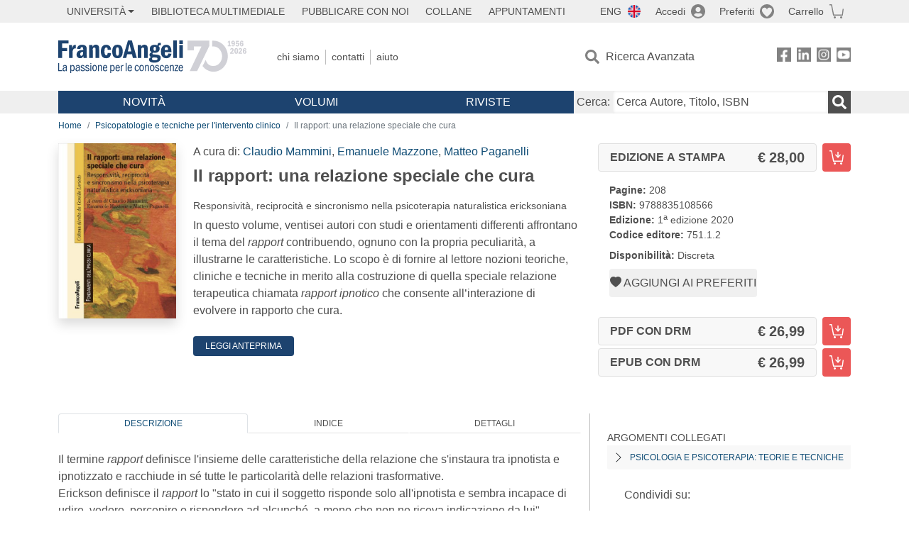

--- FILE ---
content_type: text/html; charset=utf-8
request_url: https://francoangeli.it/IsLibroInPreferiti/true/26695/2/21
body_size: -198
content:

        <button onclick="icone.preferiti.on()" hx-get="/preferiti/True/26695/2/21" hx-swap="outerHTML"
                class="btn preferiti-out cursor-pointer" style="padding:0">
            <i class="bi bi-heart-fill"></i>
            <span> Aggiungi ai preferiti</span>
        </button>


